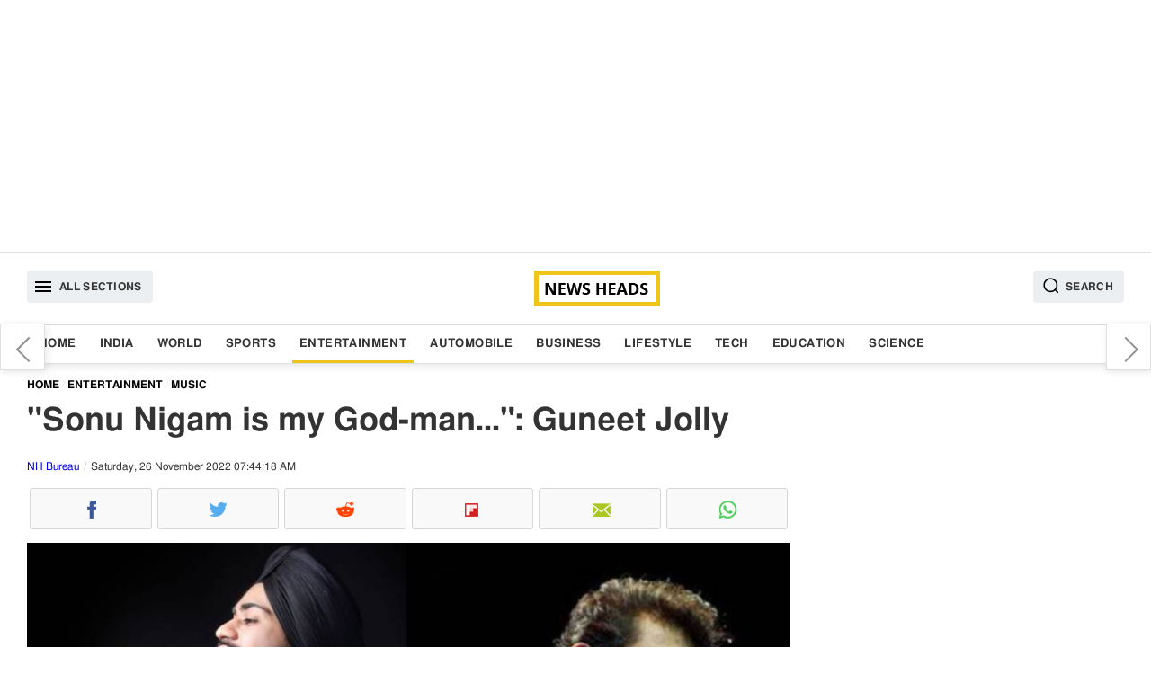

--- FILE ---
content_type: text/html; charset=UTF-8
request_url: https://www.newsheads.in/entertainment/music/sonu-nigam-is-my-god-man-guneet-jolly-article-68308
body_size: 8723
content:
<!DOCTYPE html><html lang="en" data-lazyloadcall="true"><head><meta charset="utf-8" /><link rel="shortcut icon" href="/favicon.ico" type="image/x-icon"><meta name="viewport" content="width=device-width, initial-scale=1.0" /><meta name="google-ite-verification" content="zFR6Brmw3X5x_nA4g59k-WAH4ceHNFXYthBNYq1q1U4" /><meta name="yandex-verification" content="3ab906fce4f260ab" /><meta name="msvalidate.01" content="FEB14B54C2251F2551FB3EEC8374DBBF" /> <script async src="https://pagead2.googlesyndication.com/pagead/js/adsbygoogle.js?client=ca-pub-8997494734440288" crossorigin="anonymous"></script> <meta name="twitter:card" content="summary_large_image"/><meta name="twitter:site" content="@newsheads_in"/><meta name="twitter:creator" content="@newsheads_in" /><meta property="fb:app_id" content="1450446328566545" /><meta property="fb:pages" content="835779506462143" /><link href="https://www.newsheads.in" rel="dns-prefetch"><link href="https://www.newsheads.in" rel="preconnect"><link href="https://static.newsheads.in" rel="dns-prefetch"><link href="https://static.newsheads.in" rel="preconnect"><link href="https://www.google.com" rel="dns-prefetch" ><link href="https://connect.facebook.net" rel="dns-prefetch" ><link rel="alternate" type="application/rss+xml" title="News Heads Networks" href="https://www.newsheads.in/rssfeed?ac=8eccbf6d695197ec4560e5831ab02769"><title>&quot;Sonu Nigam is my God-man...&quot;: Guneet Jolly</title><meta property="og:title" content="&quot;Sonu Nigam is my God-man...&quot;: Guneet Jolly"/><meta name="twitter:title" content="&quot;Sonu Nigam is my God-man...&quot;: Guneet Jolly"/><meta property="og:description" content="Guneet Jolly, one of the hottest upcoming singer-songwriters from Pune, shares the stage with the absolute legend, Sonu Nigam! To serenade the people of Pune with his mellifluous tunes on a fine winters evening, and alongside one of his idols, is indeed a dream come true! Guneet Jolly has been taking the music scape by storm. He has worked with several eminent personalities from Bollywood, and been an integral part of many concerts and projects. He comes with a wealth of experience in a plethora"/><meta name="description" content="Guneet Jolly, one of the hottest upcoming singer-songwriters from Pune, shares the stage with the absolute legend, Sonu Nigam! To serenade the people of Pune with his mellifluous tunes on a fine winters evening, and alongside one of his idols, is indeed a dream come true! Guneet Jolly has been taking the music scape by storm. He has worked with several eminent personalities from Bollywood, and been an integral part of many concerts and projects. He comes with a wealth of experience in a plethora"/><meta name="twitter:description" content="Guneet Jolly, one of the hottest upcoming singer-songwriters from Pune, shares the stage with the absolute legend, Sonu Nigam! To serenade the people of Pune with his mellifluous tunes on a fine winters evening, and alongside one of his idols, is indeed a dream come true! Guneet Jolly has been taking the music scape by storm. He has worked with several eminent personalities from Bollywood, and been an integral part of many concerts and projects. He comes with a wealth of experience in a plethora"/><meta property="og:image" content="https://static.newsheads.in/media/thumbs/2022/11/26/243379548-sonu-guneet_1200x675.jpg"/><meta name="image" content="https://static.newsheads.in/media/thumbs/2022/11/26/243379548-sonu-guneet_1200x675.jpg"/><meta name="twitter:image" content="https://static.newsheads.in/media/thumbs/2022/11/26/243379548-sonu-guneet_1200x675.jpg"/><meta name="news_keywords" content="Sonu Nigam, Guneet Jolly"/><meta name="keywords" content="Sonu Nigam, Guneet Jolly"/><link rel="canonical" href="https://www.newsheads.in/entertainment/music/sonu-nigam-is-my-god-man-guneet-jolly-article-68308"/><meta property="og:url" content="https://www.newsheads.in/entertainment/music/sonu-nigam-is-my-god-man-guneet-jolly-article-68308"/><link property="og:url" href="https://www.newsheads.in/entertainment/music/sonu-nigam-is-my-god-man-guneet-jolly-article-68308"/><link rel="amphtml" href="https://www.newsheads.in/amp/entertainment/music/sonu-nigam-is-my-god-man-guneet-jolly-article-68308"/><Meta property="article:published_time" content="2022-11-26T07:41:31+05:30" /><meta http-equiv="Last-Modified" content="07:44:00"/> <script type='application/ld+json'>{"@context":"http://schema.org/","@type":"NewsArticle","mainEntityOfPage":"https://www.newsheads.in/entertainment/music/sonu-nigam-is-my-god-man-guneet-jolly-article-68308","headline":"\"Sonu Nigam is my God-man...\": Guneet Jolly","image":["https://static.newsheads.in/media/thumbs/2022/11/26/243379548-sonu-guneet_1200x900.jpg","https://static.newsheads.in/media/thumbs/2022/11/26/243379548-sonu-guneet_1200x675.jpg","https://static.newsheads.in/media/thumbs/2022/11/26/243379548-sonu-guneet_1200x1200.jpg"],"datePublished":"2022-11-26T07:41:31+05:30","dateModified":"2022-11-26T07:44:18+05:30","author":{"@type":"Person","name":"Ankit Pal"},"publisher":{"@type":"Organization","name":"News Heads","logo":{"@type":"ImageObject","url":"https://www.newsheads.in/assets/images/newsheads_amp_bg3.png","width":"600","height":"60"}},"description":"Guneet Jolly, one of the hottest upcoming singer-songwriters from Pune, shares the stage with the absolute legend, Sonu Nigam! To serenade the people of Pune with his mellifluous tunes on a fine winters evening, and alongside one of his idols, is indeed a dream come true! Guneet Jolly has been taking the music scape by storm. He has worked with several eminent personalities from Bollywood, and been an integral part of many concerts and projects. He comes with a wealth of experience in a plethora of musical styles, and on the grand stage he delivers his best, always!","articleSection":"Entertainment","articleBody":"Guneet Jolly, one of the hottest upcoming singer-songwriters from Pune, shares the stage with the absolute legend, Sonu Nigam! To serenade the people of Pune with his mellifluous tunes on a fine winters evening, and alongside one of his idols, is indeed a dream come true! Guneet Jolly has been taking the music scape by storm. He has worked with several eminent personalities from Bollywood, and been an integral part of many concerts and projects. He comes with a wealth of experience in a plethora of musical styles, and on the grand stage he delivers his best, always!Guneet brings with him his cheerful style of music, and his deep knowledge and training in classical Indian music adds a unique flavour to his vocal acrobatics. Well rooted to his culture, he serenades with soulful sounds and lyrics. \u201cI always aspire to punch above my weight\u201d, he says. That is what makes him the man he is today. A prodigiously talented musician in his own right, he has nothing but the greatest love and admiration for the Legendary Sonu Nigam!\u201cIt is an honour for me, really!\u201d he says. He is after all an ardent disciple of Ustaad Sukhwant Singh, learning the musical art of Gurmat Sangeet, and has a profound admiration for the Gurukul culture. The gurukul system has shaped his admiration of Sonu Nigam, and with that, Guneet Jolly comes to live the dream of performing live with the Legend himself!\u201cEven since childhood, I have always idolized Mohammad Rafi ji and Sonu Nigam sir. I only used to sing their songs, and their music inspired me even to pursue this path and train for it!\u201d But how does this chance to perform live with the man he considers his idol affect him? \u201cYes, I am under pressure to give my 110 percent, because Sonu Nigam is my God-man. I worship him, he is my inspiration. I cannot give anything less than my absolute best! But with the blessings of Waheguru I know I will achieve all I have set out to do.\u201dGuneet has trained in the musical arts since childhood. Indeed, so great was his admiration for Sonu Nigam and Mohammad Rafi, he even adapted their vocal styles and voice culture! \u201cEveryone who heard me sing during my school and college times would all say I sounded just like them! They are my gurus, they are my inspiration. The value of a guru cannot be stated in words, but we all can understand how much we love our guru!\u201dIt is this passion for his craft and his love for his guru that makes this event particularly special for him. The pressure is on, Guneet Jolly, but we know he always delivers!"}</script><script type='application/ld+json'>{"@context":"http://schema.org/","@type":"WebPage","url":"https://www.newsheads.in/entertainment/music/sonu-nigam-is-my-god-man-guneet-jolly-article-68308","publisher":"News Heads","name":"\"Sonu Nigam is my God-man...\": Guneet Jolly","author":{"@type":"Organization","name":"News Heads"},"description":"Guneet Jolly, one of the hottest upcoming singer-songwriters from Pune, shares the stage with the absolute legend, Sonu Nigam! To serenade the people of Pune with his mellifluous tunes on a fine winters evening, and alongside one of his idols, is indeed a dream come true! Guneet Jolly has been taking the music scape by storm. He has worked with several eminent personalities from Bollywood, and been an integral part of many concerts and projects. He comes with a wealth of experience in a plethora","potentialAction":{"@type":"SearchAction","target":"https://www.newsheads.in/search?q={search_term}","query-input":"required name=search_term"}}</script> <script>var taboola_container_id='taboola-below-article-68308-9669';var adstpl='PLATFORM_ARTICLE';var template='ARTICLE';var evtCat='PLATFORM_ARTICLE/_wd_';var evtAct='';var evtLbl='';var evtVal='';var adshide='false';</script> <script>window._tscofig=window._tscofig||{};_tscofig.id=68308;var pgtypeURL="https://www.newsheads.in";if('serviceWorker'in navigator){console.log('CLIENT: service worker registration in progress.');navigator.serviceWorker.register('/sw.js').then(function(){console.log('CLIENT: service worker registration complete.');},function(){console.log('CLIENT: service worker registration failure.');});}else{console.log('CLIENT: service worker is not supported.');}</script> <script type="text/javascript"></script>  <script>(function(w,d,s,l,i){w[l]=w[l]||[];w[l].push({'gtm.start':new Date().getTime(),event:'gtm.js'});var f=d.getElementsByTagName(s)[0],j=d.createElement(s),dl=l!='dataLayer'?'&l='+l:'';j.async=true;j.src='https://www.googletagmanager.com/gtm.js?id='+i+dl;f.parentNode.insertBefore(j,f);})(window,document,'script','dataLayer','GTM-56ZPRL7');</script> <!--[if lte IE 8]><link href='https://www.newsheads.in/assets/css/style.min.205.all.css' rel='stylesheet' type='text/css'/> <![endif]--> <!--[if gt IE 8]><!--><link href='https://www.newsheads.in/assets/css/style.min.205.article.css' rel='stylesheet' /> <!--<![endif]--> <script async src="https://www.googletagmanager.com/gtag/js?id=UA-53014231-1"></script> <script>window.dataLayer=window.dataLayer||[];function gtag(){dataLayer.push(arguments);}
gtag('js',new Date());gtag('config','UA-53014231-1');</script> <script async src="https://pagead2.googlesyndication.com/pagead/js/adsbygoogle.js"></script> <script>var getNPcookies=function(e){for(var n=e+"=",t=decodeURIComponent(document.cookie).split(";"),o=0;o<t.length;o++){for(var r=t[o];" "==r.charAt(0);)r=r.substring(1);if(0==r.indexOf(n))return r.substring(n.length,r.length)}return""}
if(typeof getNPcookies==="function"&&getNPcookies('__uconsent')&&getNPcookies('__uconsent').split("#")[2]==="1"){(adsbygoogle=window.adsbygoogle||[]).requestNonPersonalizedAds=0}else{(adsbygoogle=window.adsbygoogle||[]).requestNonPersonalizedAds=1;}</script>  <script type="text/javascript">!function(e,f,u){e.async=1;e.src=u;f.parentNode.insertBefore(e,f);}(document.createElement('script'),document.getElementsByTagName('script')[0],'//cdn.taboola.com/libtrc/newsheads/loader.js');</script> </head><body><div id="fb-root"></div><div class="slidemenubar"><ul><li><span class="afspan closebtn"><a href="javascript:void(0);"><svg version="1.1" id="Capa_1" xmlns="http://www.w3.org/2000/svg" xmlns:xlink="http://www.w3.org/1999/xlink" x="0px" y="0px" viewBox="0 0 409.806 409.806" style="enable-background:new 0 0 409.806 409.806;" xml:space="preserve"> <g> <g> <path d="M228.929,205.01L404.596,29.343c6.78-6.548,6.968-17.352,0.42-24.132c-6.548-6.78-17.352-6.968-24.132-0.42 			c-0.142,0.137-0.282,0.277-0.42,0.42L204.796,180.878L29.129,5.21c-6.78-6.548-17.584-6.36-24.132,0.42 			c-6.388,6.614-6.388,17.099,0,23.713L180.664,205.01L4.997,380.677c-6.663,6.664-6.663,17.468,0,24.132 			c6.664,6.662,17.468,6.662,24.132,0l175.667-175.667l175.667,175.667c6.78,6.548,17.584,6.36,24.132-0.42 			c6.387-6.614,6.387-17.099,0-23.712L228.929,205.01z" /> </g> </g> <g> </g> <g> </g> <g> </g> <g> </g> <g> </g> <g> </g> <g> </g> <g> </g> <g> </g> <g> </g> <g> </g> <g> </g> <g> </g> <g> </g> <g> </g> </svg></a></span></li><li><a class='  ' href='/'>Home</a></li><li><a class='  ' href='/india'>India</a></li><li><a class='  ' href='/world'>World</a></li><li><a class='  ' href='/sports'>Sports</a></li><li><a class='  current' href='/entertainment'>Entertainment</a></li><li><a class='  ' href='/automobile'>Automobile</a></li><li><a class='  ' href='/business'>Business</a></li><li><a class='  ' href='/lifestyle'>Lifestyle</a></li><li><a class='  ' href='/tech'>Tech</a></li><li><a class='  ' href='/education'>Education</a></li><li><a class='  ' href='/science'>Science</a></li></ul></div><div class="wrapper" data-version="7.4.33"><div class="overlay"></div><div class="modal fade searchoverlay" tabindex="-1" role="dialog"><div class="modal-container modal-lg border-box-all clearfix"><div class="modal-content"><form method="get" class="shd" name="searchtopic" action="/search"><div class="searchinnerview border-box "> <input data-testid="search-input" type="text" id="searchbar" name="q" placeholder="Search" value=""> <button type="submit" class="inputSearchicon"> <svg xmlns="http://www.w3.org/2000/svg" x="0px" y="0px" width="19" height="19" viewBox="0 0 24 24" style=" fill:#000000;"> <path d="M 13 3 C 7.4889971 3 3 7.4889971 3 13 C 3 18.511003 7.4889971 23 13 23 C 15.396508 23 17.597385 22.148986 19.322266 20.736328 L 25.292969 26.707031 A 1.0001 1.0001 0 1 0 26.707031 25.292969 L 20.736328 19.322266 C 22.148986 17.597385 23 15.396508 23 13 C 23 7.4889971 18.511003 3 13 3 z M 13 5 C 17.430123 5 21 8.5698774 21 13 C 21 17.430123 17.430123 21 13 21 C 8.5698774 21 5 17.430123 5 13 C 5 8.5698774 8.5698774 5 13 5 z"></path> </svg> </button></div></form></div></div></div><div class="container text-center adszone clearfix border-box"> <ins class="adsbygoogle defaultTopAds" style="display:block" data-ad-client="ca-pub-8997494734440288" data-ad-slot="4147694858" data-ad-format="auto" data-full-width-responsive="true"></ins> <script>(adsbygoogle=window.adsbygoogle||[]).push({});</script> </div> <header id="header" class="clearfix border-box"><div class="container headerinner border-box-all clearfix"> <button class="tabmenu fl humburger" data-target="slidemenubar" data-bcls="sideslider-open"><i><svg height="24" viewBox="0 0 24 24" width="24" xmlns="http://www.w3.org/2000/svg"> <path d="M0 0h24v24H0z" fill="none"></path> <path d="M3 18h18v-2H3v2zm0-5h18v-2H3v2zm0-7v2h18V6H3z"></path> </svg></i><span>All Sections</span></button><a href="https://www.newsheads.in" class="clogo"><img src="https://www.newsheads.in/assets/images/newsheads_black2.png" alt="News Heads"></a><button class="tabmenu fr searchIcon" data-target="searchoverlay" data-bcls="modal-open"> <i> <svg xmlns="http://www.w3.org/2000/svg" x="0px" y="0px" width="19" height="19" viewBox="0 0 24 24" style=" fill:#000000;"> <path d="M 13 3 C 7.4889971 3 3 7.4889971 3 13 C 3 18.511003 7.4889971 23 13 23 C 15.396508 23 17.597385 22.148986 19.322266 20.736328 L 25.292969 26.707031 A 1.0001 1.0001 0 1 0 26.707031 25.292969 L 20.736328 19.322266 C 22.148986 17.597385 23 15.396508 23 13 C 23 7.4889971 18.511003 3 13 3 z M 13 5 C 17.430123 5 21 8.5698774 21 13 C 21 17.430123 17.430123 21 13 21 C 8.5698774 21 5 17.430123 5 13 C 5 8.5698774 8.5698774 5 13 5 z"></path> </svg> </i> <span>Search</span> </button></div></header><nav class="clearfix border-box nav-outer shd"><div class="container border-box-all clearfix"><div class="container-sm-row container-xs-row"><ul class="listinline"><li><a class='  ' href='/'>Home</a></li><li><a class='  ' href='/india'>India</a></li><li><a class='  ' href='/world'>World</a></li><li><a class='  ' href='/sports'>Sports</a></li><li><a class='  current' href='/entertainment'>Entertainment</a></li><li><a class='  ' href='/automobile'>Automobile</a></li><li><a class='  ' href='/business'>Business</a></li><li><a class='  ' href='/lifestyle'>Lifestyle</a></li><li><a class='  ' href='/tech'>Tech</a></li><li><a class='  ' href='/education'>Education</a></li><li><a class='  ' href='/science'>Science</a></li></ul></div></div></nav><div id="main" class="clearfix mainBody"><div class="container border-box-all clearfix"><div class="pure-g bg_ff"><div class="pure-u-1 pure-u-xl-17-24 pure-u-lg-17-24 pure-u-md-17-24 pure-u-sm-1-1 pure-u-xs-1-1 "><div id="infinite_true" class="w100p fl twocolleft2x border-box"><div class="articleSection"  data-guid = "/entertainment/music/sonu-nigam-is-my-god-man-guneet-jolly-article-68308" data-pagetitle = "&quot;Sonu Nigam is my God-man...&quot;: Guneet Jolly" data-startid="68308" data-nxid="72836" data-sid="68308" data-isrqajax="true"  data-pg="1"  data-isrelated=""><ol class="breadcrumb border-box listinline" itemscope itemtype="http://schema.org/BreadcrumbList"><li itemprop="itemListElement" itemscope
itemtype="http://schema.org/ListItem"><a itemprop="item" href="https://www.newsheads.in"><span itemprop="name">Home</span></a><meta itemprop="position" content="1" /></li><li itemprop="itemListElement" itemscope
itemtype="http://schema.org/ListItem"><a itemprop="item" href="https://www.newsheads.in/entertainment"><span itemprop="name">Entertainment</span></a><meta itemprop="position" content="2" /></li><li itemprop="itemListElement" itemscope
itemtype="http://schema.org/ListItem"><a itemprop="item" href="/entertainment/music"><span itemprop="name">Music</span></a><meta itemprop="position" content="3" /></li></ol><article class="border-box fl w100p"><h1 class="articleh1">&quot;Sonu Nigam is my God-man...&quot;: Guneet Jolly</h1> <span class="pure-u-1 fl fs_12 byline"> <span data-author="Ankit Pal"><a href="https://www.newsheads.in/provider/nh-bureau">NH Bureau</a></span> <span class="dateview">Saturday, 26 November 2022 07:44:18 AM</span> </span><div class="pure-u-1"><ul class="listinline dsp_flex nhsocialwidget"><li><span data-plugin='social-share' data-url='https://www.newsheads.in/entertainment/music/sonu-nigam-is-my-god-man-guneet-jolly-article-68308' data-text='&quot;Sonu Nigam is my God-man...&quot;: Guneet Jolly' class='fb fb_before cursor_pointer text-center border-box iconholder' data-img='https://static.newsheads.in/media/thumbs/2022/11/26/243379548-sonu-guneet_1200x1200.jpg' data-social-media-type='facebook'><i class='fb fb_before icsp'>Facebook</i></span></li><li><span data-plugin='social-share' data-url='https://www.newsheads.in/entertainment/music/sonu-nigam-is-my-god-man-guneet-jolly-article-68308' data-text='&quot;Sonu Nigam is my God-man...&quot;: Guneet Jolly' class='tw tw_before cursor_pointer text-center border-box iconholder' data-img='https://static.newsheads.in/media/thumbs/2022/11/26/243379548-sonu-guneet_1200x1200.jpg' data-social-media-type='twitter'><i class='tw tw_before icsp'>Twitter</i></span></li><li><span data-plugin='social-share' data-url='https://www.newsheads.in/entertainment/music/sonu-nigam-is-my-god-man-guneet-jolly-article-68308' data-text='&quot;Sonu Nigam is my God-man...&quot;: Guneet Jolly' class='rd rd_before cursor_pointer text-center border-box iconholder' data-img='https://static.newsheads.in/media/thumbs/2022/11/26/243379548-sonu-guneet_1200x1200.jpg' data-social-media-type='reddit'><i class='rd rd_before icsp'>Reddit</i></span></li><li><span data-plugin='social-share' data-url='https://www.newsheads.in/entertainment/music/sonu-nigam-is-my-god-man-guneet-jolly-article-68308' data-text='&quot;Sonu Nigam is my God-man...&quot;: Guneet Jolly' class='flb flb_before cursor_pointer text-center border-box iconholder' data-img='https://static.newsheads.in/media/thumbs/2022/11/26/243379548-sonu-guneet_1200x1200.jpg' data-social-media-type='flipborad'><i class='flb flb_before icsp'>Flipboard</i></span></li><li><span data-plugin='social-share' data-url='https://www.newsheads.in/entertainment/music/sonu-nigam-is-my-god-man-guneet-jolly-article-68308' data-text='&quot;Sonu Nigam is my God-man...&quot;: Guneet Jolly' class='em em_before cursor_pointer text-center border-box iconholder' data-img='https://static.newsheads.in/media/thumbs/2022/11/26/243379548-sonu-guneet_1200x1200.jpg' data-social-media-type='email'><i class='em em_before icsp'>Email</i></span></li><li><span data-plugin='social-share' data-url='https://www.newsheads.in/entertainment/music/sonu-nigam-is-my-god-man-guneet-jolly-article-68308' data-text='&quot;Sonu Nigam is my God-man...&quot;: Guneet Jolly' class='wta wta_before cursor_pointer text-center border-box iconholder' data-img='https://static.newsheads.in/media/thumbs/2022/11/26/243379548-sonu-guneet_1200x1200.jpg' data-social-media-type='whatsapp'><i class='wta wta_before icsp'>WhatsApp</i></span></li></ul></div><div class="pure-u-1 story_desc"><div class="container-sm-row container-xs-row"><figure class="fl mrgbtm3 story_img bg_f3 text-center shadow_on_img1"><span class="imgbox imgRatio-16x9 imgRatio_resize pos_rel"><img src="https://static.newsheads.in/media/thumbs/2022/11/26/243379548-sonu-guneet_850x478.jpg" loading="lazy"  alt="&quot;Sonu Nigam is my God-man...&quot;: Guneet Jolly" title="&quot;Sonu Nigam is my God-man...&quot;: Guneet Jolly" class="img-responsive pos_abt div_pos_0 h100p w100p" ></span><figcaption class="w100p fl figcaption border-box">&quot;Sonu Nigam is my God-man...&quot;: Guneet Jolly</figcaption></figure></div><p> <span class="locinfo">New Delhi</span> : Guneet Jolly, one of the hottest upcoming singer-songwriters from Pune, shares the stage with the absolute legend, Sonu Nigam! To serenade the people of Pune with his mellifluous tunes on a fine winters evening, and alongside one of his idols, is indeed a dream come true! Guneet Jolly has been taking the music scape by storm. He has worked with several eminent personalities from Bollywood, and been an integral part of many concerts and projects. He comes with a wealth of experience in a plethora of musical styles, and on the grand stage he delivers his best, always!</p><p>Guneet brings with him his cheerful style of music, and his deep knowledge and training in classical Indian music adds a unique flavour to his vocal acrobatics. Well rooted to his culture, he serenades with soulful sounds and lyrics. “I always aspire to punch above my weight”, he says. That is what makes him the man he is today. A prodigiously talented musician in his own right, he has nothing but the greatest love and admiration for the Legendary Sonu Nigam!</p><span class="pdtop2 pdbtm2 adszone text-center contentInnerAds" data-id="1" data-adspos="2" data-para="6"><ins class="adsbygoogle" style="display:block"  data-ad-client="ca-pub-8997494734440288"      data-ad-slot="8348528033" data-ad-format="auto" data-full-width-responsive="true"></ins><script>(adsbygoogle=window.adsbygoogle||[]).push({});</script></span><p>“It is an honour for me, really!” he says. He is after all an ardent disciple of Ustaad Sukhwant Singh, learning the musical art of Gurmat Sangeet, and has a profound admiration for the Gurukul culture. The gurukul system has shaped his admiration of Sonu Nigam, and with that, Guneet Jolly comes to live the dream of performing live with the Legend himself!</p><p>“Even since childhood, I have always idolized Mohammad Rafi ji and Sonu Nigam sir. I only used to sing their songs, and their music inspired me even to pursue this path and train for it!” But how does this chance to perform live with the man he considers his idol affect him? “Yes, I am under pressure to give my 110 percent, because Sonu Nigam is my God-man. I worship him, he is my inspiration. I cannot give anything less than my absolute best! But with the blessings of Waheguru I know I will achieve all I have set out to do.”</p><p>Guneet has trained in the musical arts since childhood. Indeed, so great was his admiration for Sonu Nigam and Mohammad Rafi, he even adapted their vocal styles and voice culture! “Everyone who heard me sing during my school and college times would all say I sounded just like them! They are my gurus, they are my inspiration. The value of a guru cannot be stated in words, but we all can understand how much we love our guru!”</p><span class="pdtop2 pdbtm2 adszone text-center contentInnerAds" data-id="2" data-adspos="5" data-para="6"><ins class="adsbygoogle" style="display:block"  data-ad-client="ca-pub-8997494734440288"      data-ad-slot="9340386096" data-ad-format="auto" data-full-width-responsive="true"></ins><script>(adsbygoogle=window.adsbygoogle||[]).push({});</script></span><p>It is this passion for his craft and his love for his guru that makes this event particularly special for him. The pressure is on, Guneet Jolly, but we know he always delivers!</p></div></article> <footer class="w100p fl border-box"><div class="pure-xs-row pure-sm-row"><ul class="w100p fl mb_searchtag pd2 border-box"><li><span class="tagtitle fw_6">Tags :</span></li><li><a data-ga='true' data-categories='topic' data-action='click_TopicTag' data-label='/topic/sonu-nigam' data-value='0'  href="/topic/sonu-nigam" class="tag">Sonu Nigam</a></li><li><a data-ga='true' data-categories='topic' data-action='click_TopicTag' data-label='/topic/guneet-jolly' data-value='1'  href="/topic/guneet-jolly" class="tag">Guneet Jolly</a></li></ul><div class="w100p pbtstmp">Published : 2022-11-26 07:41:31</div><div class="w100p"><ul class="listinline dsp_flex nhsocialwidget"><li><span data-plugin='social-share' data-url='https://www.newsheads.in/entertainment/music/sonu-nigam-is-my-god-man-guneet-jolly-article-68308' data-text='&quot;Sonu Nigam is my God-man...&quot;: Guneet Jolly' class='fb fb_before cursor_pointer text-center border-box iconholder' data-img='https://static.newsheads.in/media/thumbs/2022/11/26/243379548-sonu-guneet_1200x1200.jpg' data-social-media-type='facebook'><i class='fb fb_before icsp'>Facebook</i></span></li><li><span data-plugin='social-share' data-url='https://www.newsheads.in/entertainment/music/sonu-nigam-is-my-god-man-guneet-jolly-article-68308' data-text='&quot;Sonu Nigam is my God-man...&quot;: Guneet Jolly' class='tw tw_before cursor_pointer text-center border-box iconholder' data-img='https://static.newsheads.in/media/thumbs/2022/11/26/243379548-sonu-guneet_1200x1200.jpg' data-social-media-type='twitter'><i class='tw tw_before icsp'>Twitter</i></span></li><li><span data-plugin='social-share' data-url='https://www.newsheads.in/entertainment/music/sonu-nigam-is-my-god-man-guneet-jolly-article-68308' data-text='&quot;Sonu Nigam is my God-man...&quot;: Guneet Jolly' class='rd rd_before cursor_pointer text-center border-box iconholder' data-img='https://static.newsheads.in/media/thumbs/2022/11/26/243379548-sonu-guneet_1200x1200.jpg' data-social-media-type='reddit'><i class='rd rd_before icsp'>Reddit</i></span></li><li><span data-plugin='social-share' data-url='https://www.newsheads.in/entertainment/music/sonu-nigam-is-my-god-man-guneet-jolly-article-68308' data-text='&quot;Sonu Nigam is my God-man...&quot;: Guneet Jolly' class='flb flb_before cursor_pointer text-center border-box iconholder' data-img='https://static.newsheads.in/media/thumbs/2022/11/26/243379548-sonu-guneet_1200x1200.jpg' data-social-media-type='flipborad'><i class='flb flb_before icsp'>Flipboard</i></span></li><li><span data-plugin='social-share' data-url='https://www.newsheads.in/entertainment/music/sonu-nigam-is-my-god-man-guneet-jolly-article-68308' data-text='&quot;Sonu Nigam is my God-man...&quot;: Guneet Jolly' class='em em_before cursor_pointer text-center border-box iconholder' data-img='https://static.newsheads.in/media/thumbs/2022/11/26/243379548-sonu-guneet_1200x1200.jpg' data-social-media-type='email'><i class='em em_before icsp'>Email</i></span></li><li><span data-plugin='social-share' data-url='https://www.newsheads.in/entertainment/music/sonu-nigam-is-my-god-man-guneet-jolly-article-68308' data-text='&quot;Sonu Nigam is my God-man...&quot;: Guneet Jolly' class='wta wta_before cursor_pointer text-center border-box iconholder' data-img='https://static.newsheads.in/media/thumbs/2022/11/26/243379548-sonu-guneet_1200x1200.jpg' data-social-media-type='whatsapp'><i class='wta wta_before icsp'>WhatsApp</i></span></li></ul></div><div id="fbcomment_68308_outer" class="fb-comments fbcommentouter w100p fl border-box" data-href="https://www.newsheads.in/entertainment/music/sonu-nigam-is-my-god-man-guneet-jolly-article-68308"  loading="lazy" data-mobile="Auto-detected" data-width="100%" data-numposts="5"></div><input type="hidden" name="IL_IN_ARTICLE"><div class=" mrgtop3 pd2 w100p fl fs14 lh_22 mrgtop2 mrgbtm2 bg_f3 border-box">For more news and latest updates like us on <a rel="noopener" href="https://www.facebook.com/newsheads.in/" target="_blank"> Facebook</a>, follow us on <a rel="noopener" href="https://twitter.com/newsheads_in" target="_blank">Twitter</a></div></div></footer><div class="nxtStroy_AutoLoader w100p fl " id="getNxtStory"></div><div class="clearfix w100p fl border-box"></div></div></div><div class="w100p fl" id="loader"></div></div><div class="pure-u-1 pure-u-xl-7-24 pure-u-lg-7-24 pure-u-md-7-24 pure-u-sm-1-1  pure-u-xs-1-1 twocolright" next-page-hide><div class="nxtPreContainer shd"><div class="floatingNextPre prvarw"><a data-ga="true" data-categories="nextpreviousarticle" data-action="click_previous_article" data-label="/india/news/climate-think-tank-energy-swaraj-foundation-launches-actions-for-restoring-environment-are-to-mitigate-environment-crisis-amidst-cop27-goals-article-68307" href="/india/news/climate-think-tank-energy-swaraj-foundation-launches-actions-for-restoring-environment-are-to-mitigate-environment-crisis-amidst-cop27-goals-article-68307" data-title="Climate Think Tank, Energy Swaraj Foundation, Launches Actions for Restoring Environment (ARE) to Mitigate Environment Crisis Amidst COP27 Goals">Climate Think Tank, Energy Swaraj Foundation, Launches Actions for Restoring Environment (ARE) to Mitigate Environment Crisis Amidst COP27 Goals</a></div><div class="floatingNextPre nxtarw"><a data-ga="true" data-categories="nextpreviousarticle" data-action="click_next_article" data-label="/world/news/rishi-sunaks-daughter-performs-kuchipudi-dance-in-london-article-68309" href="/world/news/rishi-sunaks-daughter-performs-kuchipudi-dance-in-london-article-68309" data-title="Rishi Sunak&#039;s daughter performs Kuchipudi dance in London">Rishi Sunak's daughter performs Kuchipudi dance in London</a></div></div><div class="pure-u-1 h100p _section_right natural border-box "><div class="adszone w100p rgtpanelads"> <ins class="adsbygoogle artRHSAds" style="display:block" data-ad-client="ca-pub-8997494734440288" data-ad-slot="8555405159" data-ad-format="auto" data-full-width-responsive="true"></ins> <script>(adsbygoogle=window.adsbygoogle||[]).push({});</script> </div><div class="container-sm-row container-xs-row"> <section class="pure-u-1"> <a href="https://play.google.com/store/apps/details?id=in.newsheads.android" target="_blank" style="padding: 10px;
text-align: center;
width: 100%;
display: block;
background: #f3f3f3;
box-sizing: border-box;
margin-top: 10px;"><img src="https://www.newsheads.in/assets/images/gogleplaystore.jpg" style="max-width:50%; align:center" ></a> </section></div><div class="container-sm-row container-xs-row"><section class="pure-u-1"><span class="pure-u-1 clearfix secWidget-title"><span>Top News</span></span><ul class="pure-u-1 fl listinline pd0 storylistview rhtlistview"><li><span class="pure-u-xl-1-4 pure-u-lg-1-4 pure-u-md-1-3 pure-u-sm-1-4 pure-u-xs-1-3"><a data-ga='true' data-categories='/world' data-action='TopStories_NewsItem' data-label='/world/news/us-13000-flights-cancelled-amid-massive-winter-storm-article-72887' data-value='0'  href="/world/news/us-13000-flights-cancelled-amid-massive-winter-storm-article-72887"><span class="imgbox imgRatio-4x3 imgRatio_resize pos_rel"><img src="https://www.newsheads.in/assets/images/t1.png"  data-src="https://static.newsheads.in/media/thumbs/2026/01/25/275813494-flight-cancelled-us_160x120.jpg" loading="lazy"  alt="US: 13,000 flights cancelled amid massive winter storm" title="US: 13,000 flights cancelled amid massive winter storm" class="lazy img-responsive w100p h100p pos_abt div_pos_0"/></span></a></span><span class="border-box pdleft3 pure-u-xl-3-4 pure-u-lg-3-4 pure-u-md-16-24 pure-u-sm-3-4 pure-u-xs-16-24"><a data-ga='true' data-categories='/world' data-action='TopStories_NewsItem' data-label='/world/news/us-13000-flights-cancelled-amid-massive-winter-storm-article-72887' data-value='0'  href="/world/news/us-13000-flights-cancelled-amid-massive-winter-storm-article-72887"  class="listcontent"><span class="clampMe-auto">US: 13,000 flights cancelled amid massive winter storm</span></a></span></li><li><span class="pure-u-xl-1-4 pure-u-lg-1-4 pure-u-md-1-3 pure-u-sm-1-4 pure-u-xs-1-3"><a data-ga='true' data-categories='/automobile' data-action='TopStories_NewsItem' data-label='/automobile/bikes/vinfast-set-to-launch-electric-scooters-in-india-article-72888' data-value='1'  href="/automobile/bikes/vinfast-set-to-launch-electric-scooters-in-india-article-72888"><span class="imgbox imgRatio-4x3 imgRatio_resize pos_rel"><img src="https://www.newsheads.in/assets/images/t1.png"  data-src="https://static.newsheads.in/media/thumbs/2026/01/25/774069372-vinfast_160x120.jpg" loading="lazy"  alt="Vinfast set to launch electric scooters in India" title="Vinfast set to launch electric scooters in India" class="lazy img-responsive w100p h100p pos_abt div_pos_0"/></span></a></span><span class="border-box pdleft3 pure-u-xl-3-4 pure-u-lg-3-4 pure-u-md-16-24 pure-u-sm-3-4 pure-u-xs-16-24"><a data-ga='true' data-categories='/automobile' data-action='TopStories_NewsItem' data-label='/automobile/bikes/vinfast-set-to-launch-electric-scooters-in-india-article-72888' data-value='1'  href="/automobile/bikes/vinfast-set-to-launch-electric-scooters-in-india-article-72888"  class="listcontent"><span class="clampMe-auto">Vinfast set to launch electric scooters in India</span></a></span></li><li><span class="pure-u-xl-1-4 pure-u-lg-1-4 pure-u-md-1-3 pure-u-sm-1-4 pure-u-xs-1-3"><a data-ga='true' data-categories='/india' data-action='TopStories_NewsItem' data-label='/india/news/worlds-largest-vishva-sanatan-mahapeeth-to-be-built-in-haridwar-at-a-cost-of-1000-crore-article-72859' data-value='2'  href="/india/news/worlds-largest-vishva-sanatan-mahapeeth-to-be-built-in-haridwar-at-a-cost-of-1000-crore-article-72859"><span class="imgbox imgRatio-4x3 imgRatio_resize pos_rel"><img src="https://www.newsheads.in/assets/images/t1.png"  data-src="https://static.newsheads.in/media/thumbs/2025/12/21/110324901-vishwa-sanatan_160x120.jpg" loading="lazy"  alt="World’s Largest Vishva Sanatan Mahapeeth to Be Built in Haridwar at a Cost of ₹1000 Crore" title="World’s Largest Vishva Sanatan Mahapeeth to Be Built in Haridwar at a Cost of ₹1000 Crore" class="lazy img-responsive w100p h100p pos_abt div_pos_0"/></span></a></span><span class="border-box pdleft3 pure-u-xl-3-4 pure-u-lg-3-4 pure-u-md-16-24 pure-u-sm-3-4 pure-u-xs-16-24"><a data-ga='true' data-categories='/india' data-action='TopStories_NewsItem' data-label='/india/news/worlds-largest-vishva-sanatan-mahapeeth-to-be-built-in-haridwar-at-a-cost-of-1000-crore-article-72859' data-value='2'  href="/india/news/worlds-largest-vishva-sanatan-mahapeeth-to-be-built-in-haridwar-at-a-cost-of-1000-crore-article-72859"  class="listcontent"><span class="clampMe-auto">World’s Largest Vishva Sanatan Mahapeeth to Be Built in Haridwar at a Cost of ₹1000 Crore</span></a></span></li><li><span class="pure-u-xl-1-4 pure-u-lg-1-4 pure-u-md-1-3 pure-u-sm-1-4 pure-u-xs-1-3"><a data-ga='true' data-categories='/india' data-action='TopStories_NewsItem' data-label='/india/news/priya-suri-launches-the-chattarpur-extraordinaire-maps-the-rise-of-women-led-enterprise-article-72885' data-value='3'  href="/india/news/priya-suri-launches-the-chattarpur-extraordinaire-maps-the-rise-of-women-led-enterprise-article-72885"><span class="imgbox imgRatio-4x3 imgRatio_resize pos_rel"><img src="https://www.newsheads.in/assets/images/t1.png"  data-src="https://static.newsheads.in/media/thumbs/2026/01/23/169568773-coffee-meet_160x120.jpg" loading="lazy"  alt="Priya Suri launches &quot;The Chattarpur Extraordinaire&quot; - maps the rise of women-led enterprise" title="Priya Suri launches &quot;The Chattarpur Extraordinaire&quot; - maps the rise of women-led enterprise" class="lazy img-responsive w100p h100p pos_abt div_pos_0"/></span></a></span><span class="border-box pdleft3 pure-u-xl-3-4 pure-u-lg-3-4 pure-u-md-16-24 pure-u-sm-3-4 pure-u-xs-16-24"><a data-ga='true' data-categories='/india' data-action='TopStories_NewsItem' data-label='/india/news/priya-suri-launches-the-chattarpur-extraordinaire-maps-the-rise-of-women-led-enterprise-article-72885' data-value='3'  href="/india/news/priya-suri-launches-the-chattarpur-extraordinaire-maps-the-rise-of-women-led-enterprise-article-72885"  class="listcontent"><span class="clampMe-auto">Priya Suri launches "The Chattarpur Extraordinaire" - maps the rise of women-led enterprise</span></a></span></li><li><span class="pure-u-xl-1-4 pure-u-lg-1-4 pure-u-md-1-3 pure-u-sm-1-4 pure-u-xs-1-3"><a data-ga='true' data-categories='/india' data-action='TopStories_NewsItem' data-label='/india/news/vmmc-safdarjung-hospital-reconstitutes-anti-ragging-committee-article-72886' data-value='4'  href="/india/news/vmmc-safdarjung-hospital-reconstitutes-anti-ragging-committee-article-72886"><span class="imgbox imgRatio-4x3 imgRatio_resize pos_rel"><img src="https://www.newsheads.in/assets/images/t1.png"  data-src="https://static.newsheads.in/media/thumbs/2026/01/25/717274263-anti-ragging-committee_160x120.jpg" loading="lazy"  alt="VMMC &amp; Safdarjung Hospital reconstitutes anti-ragging committee" title="VMMC &amp; Safdarjung Hospital reconstitutes anti-ragging committee" class="lazy img-responsive w100p h100p pos_abt div_pos_0"/></span></a></span><span class="border-box pdleft3 pure-u-xl-3-4 pure-u-lg-3-4 pure-u-md-16-24 pure-u-sm-3-4 pure-u-xs-16-24"><a data-ga='true' data-categories='/india' data-action='TopStories_NewsItem' data-label='/india/news/vmmc-safdarjung-hospital-reconstitutes-anti-ragging-committee-article-72886' data-value='4'  href="/india/news/vmmc-safdarjung-hospital-reconstitutes-anti-ragging-committee-article-72886"  class="listcontent"><span class="clampMe-auto">VMMC & Safdarjung Hospital reconstitutes anti-ragging committee</span></a></span></li><li><span class="pure-u-xl-1-4 pure-u-lg-1-4 pure-u-md-1-3 pure-u-sm-1-4 pure-u-xs-1-3"><a data-ga='true' data-categories='/india' data-action='TopStories_NewsItem' data-label='/india/news/dr-k-a-paul-addresses-kansas-state-senate-on-global-peace-and-indiaus-ties-article-72884' data-value='5'  href="/india/news/dr-k-a-paul-addresses-kansas-state-senate-on-global-peace-and-indiaus-ties-article-72884"><span class="imgbox imgRatio-4x3 imgRatio_resize pos_rel"><img src="https://www.newsheads.in/assets/images/t1.png"  data-src="https://static.newsheads.in/media/thumbs/2026/01/20/803588448-ka-paul-kansas_160x120.jpg" loading="lazy"  alt="Dr. K. A. Paul addresses Kansas State Senate on Global Peace and India–U.S. ties" title="Dr. K. A. Paul addresses Kansas State Senate on Global Peace and India–U.S. ties" class="lazy img-responsive w100p h100p pos_abt div_pos_0"/></span></a></span><span class="border-box pdleft3 pure-u-xl-3-4 pure-u-lg-3-4 pure-u-md-16-24 pure-u-sm-3-4 pure-u-xs-16-24"><a data-ga='true' data-categories='/india' data-action='TopStories_NewsItem' data-label='/india/news/dr-k-a-paul-addresses-kansas-state-senate-on-global-peace-and-indiaus-ties-article-72884' data-value='5'  href="/india/news/dr-k-a-paul-addresses-kansas-state-senate-on-global-peace-and-indiaus-ties-article-72884"  class="listcontent"><span class="clampMe-auto">Dr. K. A. Paul addresses Kansas State Senate on Global Peace and India–U.S. ties</span></a></span></li><li><span class="pure-u-xl-1-4 pure-u-lg-1-4 pure-u-md-1-3 pure-u-sm-1-4 pure-u-xs-1-3"><a data-ga='true' data-categories='/india' data-action='TopStories_NewsItem' data-label='/india/news/north-india-faces-severe-cold-wave-temperature-likely-to-dip-up-to-2-degrees-article-72873' data-value='6'  href="/india/news/north-india-faces-severe-cold-wave-temperature-likely-to-dip-up-to-2-degrees-article-72873"><span class="imgbox imgRatio-4x3 imgRatio_resize pos_rel"><img src="https://www.newsheads.in/assets/images/t1.png"  data-src="https://static.newsheads.in/media/thumbs/2026/01/13/721699599-delhi-temp_160x120.jpg" loading="lazy"  alt="North India faces severe cold wave, temperature likely to dip up to 2 degrees" title="North India faces severe cold wave, temperature likely to dip up to 2 degrees" class="lazy img-responsive w100p h100p pos_abt div_pos_0"/></span></a></span><span class="border-box pdleft3 pure-u-xl-3-4 pure-u-lg-3-4 pure-u-md-16-24 pure-u-sm-3-4 pure-u-xs-16-24"><a data-ga='true' data-categories='/india' data-action='TopStories_NewsItem' data-label='/india/news/north-india-faces-severe-cold-wave-temperature-likely-to-dip-up-to-2-degrees-article-72873' data-value='6'  href="/india/news/north-india-faces-severe-cold-wave-temperature-likely-to-dip-up-to-2-degrees-article-72873"  class="listcontent"><span class="clampMe-auto">North India faces severe cold wave, temperature likely to dip up to 2 degrees</span></a></span></li></ul></section></div></div></div></div></div></div> <footer id="footer" class="clearfix footerMain"><div class="container footerinner border-box-all clearfix"><ul class="footer-link listinline text-center"><li class=""> <a href="https://www.newsheads.in/aboutus" class="fc_00" rel="nofollow">About Us</a></li><li class=""> <a href="https://www.newsheads.in/privacypolicy" class="fc_00" rel="nofollow">Privacy Policy</a></li><li class=""> <a href="https://www.newsheads.in/cookie-policy" class="fc_00" rel="nofollow">Cookie Policy</a></li><li class=""> <a href="https://www.newsheads.in/sitemap.xml" class="fc_00">Sitemap</a></li><li class=""> <a href="https://www.newsheads.in/getrss" class="fc_00">RSS</a></li><li class=""> <a href="https://www.newsheads.in/contact" class="fc_00">Contact Us</a></li><li class=""> <a href="https://www.newsheads.in/complaints" class="fc_00" rel="nofollow">Complaints </a></li></ul><div id='copyright' class="text-center w100p fl"><p> <span> Copyright &#169; <a class="fc_00" href='https://www.newsheads.in'> newsheads.in </a> </span></p></div></div> </footer></div> <script src="https://www.newsheads.in/assets/js/jquery-3.4.1.min.js"></script> <script defer src='https://www.newsheads.in/assets/js/app.min.205.js'></script> 
 <script async defer crossorigin="anonymous" src="https://connect.facebook.net/en_GB/sdk.js#xfbml=1&version=v11.0&appId=1450446328566545&autoLogAppEvents=1" nonce="Z3rKmMW7"></script>  <noscript><iframe src="https://www.googletagmanager.com/ns.html?id=GTM-56ZPRL7"
height="0" width="0" style="display:none;visibility:hidden"></iframe></noscript></body></html>

--- FILE ---
content_type: text/html; charset=utf-8
request_url: https://www.google.com/recaptcha/api2/aframe
body_size: 269
content:
<!DOCTYPE HTML><html><head><meta http-equiv="content-type" content="text/html; charset=UTF-8"></head><body><script nonce="KBJoOU8M90W-OCRl22iUmA">/** Anti-fraud and anti-abuse applications only. See google.com/recaptcha */ try{var clients={'sodar':'https://pagead2.googlesyndication.com/pagead/sodar?'};window.addEventListener("message",function(a){try{if(a.source===window.parent){var b=JSON.parse(a.data);var c=clients[b['id']];if(c){var d=document.createElement('img');d.src=c+b['params']+'&rc='+(localStorage.getItem("rc::a")?sessionStorage.getItem("rc::b"):"");window.document.body.appendChild(d);sessionStorage.setItem("rc::e",parseInt(sessionStorage.getItem("rc::e")||0)+1);localStorage.setItem("rc::h",'1769475864032');}}}catch(b){}});window.parent.postMessage("_grecaptcha_ready", "*");}catch(b){}</script></body></html>